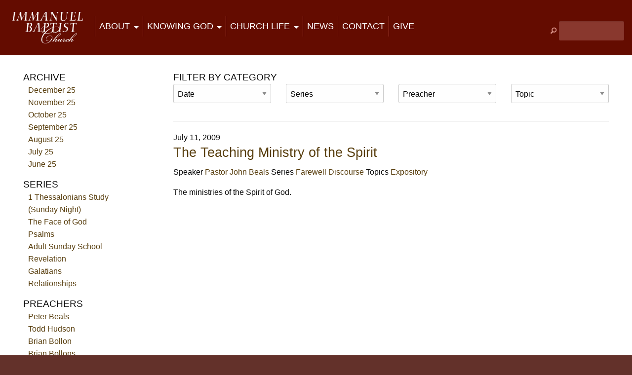

--- FILE ---
content_type: text/html; charset=UTF-8
request_url: https://ibconline.org/sermon/the-teaching-ministry-of-the-spirit
body_size: 4310
content:
<!DOCTYPE html>
<html lang="en-US"><head>
	<link rel="apple-touch-icon" sizes="180x180" href="/apple-touch-icon.png">
<link rel="icon" type="image/png" sizes="32x32" href="/favicon-32x32.png">
<link rel="icon" type="image/png" sizes="16x16" href="/favicon-16x16.png">
<link rel="manifest" href="/manifest.json">
<link rel="mask-icon" href="/safari-pinned-tab.svg" color="#fff">
<meta name="msapplication-TileColor" content="#fff">
<meta name="msapplication-TileImage" content="/mstile-144x144.png">
<meta name="theme-color" content="#ffffff">
<meta http-equiv="x-ua-compatible" content="ie=edge">
<meta name="viewport" content="width=device-width, initial-scale=1, minimum-scale=1, maximum-scale=1">

<link href="/assets/css/theme.css" rel="stylesheet" type="text/css" media="screen">	<title>The Teaching Ministry of the Spirit</title><meta name="generator" content="SEOmatic">
<meta name="referrer" content="no-referrer-when-downgrade">
<meta name="robots" content="all">
<meta content="en_US" property="og:locale">
<meta content="Immanuel Baptist Church of Brockton" property="og:site_name">
<meta content="website" property="og:type">
<meta content="https://ibconline.org/sermon/the-teaching-ministry-of-the-spirit" property="og:url">
<meta content="The Teaching Ministry of the Spirit" property="og:title">
<meta name="twitter:card" content="summary_large_image">
<meta name="twitter:creator" content="@">
<meta name="twitter:title" content="The Teaching Ministry of the Spirit">
<link href="https://ibconline.org/sermon/the-teaching-ministry-of-the-spirit" rel="canonical">
<link href="https://ibconline.org" rel="home">
<link type="text/plain" href="https://ibconline.org/humans.txt" rel="author"></head>

<body>
		<div class="wrapper">
		<div class="masthead-wrap-outer">
    <div class="masthead-wrap-inner">

        <header>

            <div class="search-wrap">
                <form action="https://ibconline.org/search-results">
                    <i class="fi-magnifying-glass search-icon"></i><input type="search" name="q" placeholder="">
                    <input type="submit" value="Go">
                </form>
            </div>

            <div class="logo">
                <a href="https://ibconline.org/" title="click here to return to the home page">
                                        <img src="/assets/images/ibc-logo-white.png" alt="Immanuel Baptist Church">
                </a>
            </div>

            <a href="#" id="nav-toggle" title="Toggle Navigation Menu"><img src="/assets/images/hamburger.png" alt="Menu"></a>

            
            <div class="nav-wrap">
                <nav>
                    <ul id="nav">
                                                    <li class="level_1">
                                <a href="https://ibconline.org/about-ibc">About</a>

                                                                    <ul>
                                                                    <li class="level_2">
                                <a href="https://ibconline.org/about-ibc/visiting-ibc">Visiting IBC</a>

                                                            </li>
                                                    <li class="level_2">
                                <a href="https://ibconline.org/about-ibc/who-we-are">Who We Are</a>

                                                            </li>
                                                    <li class="level_2">
                                <a href="https://ibconline.org/about-ibc/what-we-do">What We Do</a>

                                                            </li>
                                                    <li class="level_2">
                                <a href="https://ibconline.org/about-ibc/faqs">Questions</a>

                                                            </li>
                                                            </ul>
                                                            </li>
                                                    <li class="level_1">
                                <a href="https://ibconline.org/knowing-god">Knowing God</a>

                                                                    <ul>
                                                                    <li class="level_2">
                                <a href="https://ibconline.org/knowing-god/the-good-news">The Good News</a>

                                                            </li>
                                                    <li class="level_2">
                                <a href="https://ibconline.org/knowing-god/sermons">Sermons</a>

                                                            </li>
                                                    <li class="level_2">
                                <a href="https://ibconline.org/knowing-god/resources">Resources</a>

                                                            </li>
                                                            </ul>
                                                            </li>
                                                    <li class="level_1">
                                <a href="https://ibconline.org/church-life">Church Life</a>

                                                                    <ul>
                                                                    <li class="level_2">
                                <a href="https://ibconline.org/church-life/upcoming-events">Upcoming Events</a>

                                                            </li>
                                                    <li class="level_2">
                                <a href="https://ibconline.org/church-life/get-involved">How to Serve</a>

                                                            </li>
                                                    <li class="level_2">
                                <a href="https://ibconline.org/church-life/membership">Membership</a>

                                                            </li>
                                                            </ul>
                                                            </li>
                                                    <li class="level_1">
                                <a href="https://ibconline.org/news">News</a>

                                                            </li>
                                                    <li class="level_1">
                                <a href="https://ibconline.org/contact-us">Contact</a>

                                                            </li>
                                                <li><a href="https://goo.gl/9CK8rh" target="_blank">Give</a></li>
                    </ul>
                </nav>
            </div>

        </header>

    </div><!-- .masthead-wrap-inner -->
</div><!-- .masthead-wrap-outer -->

<div class="mobile-nav-wrap">
    <ul id="mobile-nav">
                    <li>
                <a href="https://ibconline.org/about-ibc">About</a>

                                    <ul>
                                    <li>
                <a href="https://ibconline.org/about-ibc/visiting-ibc">Visiting IBC</a>

                            </li>
                    <li>
                <a href="https://ibconline.org/about-ibc/who-we-are">Who We Are</a>

                            </li>
                    <li>
                <a href="https://ibconline.org/about-ibc/what-we-do">What We Do</a>

                            </li>
                    <li>
                <a href="https://ibconline.org/about-ibc/faqs">Questions</a>

                            </li>
                            </ul>
                            </li>
                    <li>
                <a href="https://ibconline.org/knowing-god">Knowing God</a>

                                    <ul>
                                    <li>
                <a href="https://ibconline.org/knowing-god/the-good-news">The Good News</a>

                            </li>
                    <li>
                <a href="https://ibconline.org/knowing-god/sermons">Sermons</a>

                            </li>
                    <li>
                <a href="https://ibconline.org/knowing-god/resources">Resources</a>

                            </li>
                            </ul>
                            </li>
                    <li>
                <a href="https://ibconline.org/church-life">Church Life</a>

                                    <ul>
                                    <li>
                <a href="https://ibconline.org/church-life/upcoming-events">Upcoming Events</a>

                            </li>
                    <li>
                <a href="https://ibconline.org/church-life/get-involved">How to Serve</a>

                            </li>
                    <li>
                <a href="https://ibconline.org/church-life/membership">Membership</a>

                            </li>
                            </ul>
                            </li>
                    <li>
                <a href="https://ibconline.org/news">News</a>

                            </li>
                    <li>
                <a href="https://ibconline.org/contact-us">Contact</a>

                            </li>
                <li><a href="https://www.eservicepayments.com/cgi-bin/Vanco_ver3.vps?appver3=oo37DPDB_IkRvUYRT4XYFRYSLkeAY30iWl4jNLjDjUfzxqeGGGsR1-EgVYFSTzSHjIN7Ax0F3zS3bAzhTQYEiO3avdPht8ScFTxSmF__f6N84MrxGyFOhhHRT2-wfjzH" target="_blank">Give</a></li>
    </ul>
</div>
							    		
					<div class="outer-content-wrapper">
				<div class="inner-content-wrapper">
					
	<div class="row">

		<div class="large-2 show-for-large columns">
			<div class="sermon-filter-lists">

	<h2 class="sermon-filter-list-header">Archive</h2>
	<ul class="sermon-filter-list">
		
			<li>
								
				<a href="https://ibconline.org/sermons-sort/month/2025/12">December 25</a>
			</li>

		
			<li>
								
				<a href="https://ibconline.org/sermons-sort/month/2025/11">November 25</a>
			</li>

		
			<li>
								
				<a href="https://ibconline.org/sermons-sort/month/2025/10">October 25</a>
			</li>

		
			<li>
								
				<a href="https://ibconline.org/sermons-sort/month/2025/09">September 25</a>
			</li>

		
			<li>
								
				<a href="https://ibconline.org/sermons-sort/month/2025/08">August 25</a>
			</li>

		
			<li>
								
				<a href="https://ibconline.org/sermons-sort/month/2025/07">July 25</a>
			</li>

		
			<li>
								
				<a href="https://ibconline.org/sermons-sort/month/2025/06">June 25</a>
			</li>

			</ul>


	<h2 class="sermon-filter-list-header">Series</h2>
	<ul class="sermon-filter-list">
		
			<li>
				<a href="https://ibconline.org/sermons-sort/series/1-thessalonians-study-sunday-night">1 Thessalonians Study (Sunday Night)</a>
			</li>

		
			<li>
				<a href="https://ibconline.org/sermons-sort/series/the-face-of-god">The Face of God</a>
			</li>

		
			<li>
				<a href="https://ibconline.org/sermons-sort/series/psalms">Psalms</a>
			</li>

		
			<li>
				<a href="https://ibconline.org/sermons-sort/series/adult-sunday-school">Adult Sunday School</a>
			</li>

		
			<li>
				<a href="https://ibconline.org/sermons-sort/series/revelation">Revelation</a>
			</li>

		
			<li>
				<a href="https://ibconline.org/sermons-sort/series/galatians">Galatians</a>
			</li>

		
			<li>
				<a href="https://ibconline.org/sermons-sort/series/relationships">Relationships</a>
			</li>

			</ul>


	<h2 class="sermon-filter-list-header">Preachers</h2>
	<ul class="sermon-filter-list">
		
			<li>
				<a href="https://ibconline.org/sermons-sort/preacher/peter-beals">Peter Beals</a>
			</li>

		
			<li>
				<a href="https://ibconline.org/sermons-sort/preacher/todd-hudson">Todd Hudson</a>
			</li>

		
			<li>
				<a href="https://ibconline.org/sermons-sort/preacher/brian-bollon">Brian Bollon</a>
			</li>

		
			<li>
				<a href="https://ibconline.org/sermons-sort/preacher/brian-bollons">Brian Bollons</a>
			</li>

		
			<li>
				<a href="https://ibconline.org/sermons-sort/preacher/gs-nair">GS Nair</a>
			</li>

		
			<li>
				<a href="https://ibconline.org/sermons-sort/preacher/skip-tilton">Skip  Tilton</a>
			</li>

		
			<li>
				<a href="https://ibconline.org/sermons-sort/preacher/sid-messer">Sid Messer</a>
			</li>

			</ul>


	<h2 class="sermon-filter-list-header">Topics</h2>
	<p class="sermon-filter-tags">
					<a href="https://ibconline.org/sermons-sort/topic/attributes">Attributes</a>,			<a href="https://ibconline.org/sermons-sort/topic/committment">committment</a>,			<a href="https://ibconline.org/sermons-sort/topic/tribulation-satan-mjews-false-prophets">tribulation, satan, mJews, false prophets</a>,			<a href="https://ibconline.org/sermons-sort/topic/sin-consequenses-blessings">sin, consequenses, blessings</a>,			<a href="https://ibconline.org/sermons-sort/topic/john15">John15</a>,			<a href="https://ibconline.org/sermons-sort/topic/expository">Expository</a>,			<a href="https://ibconline.org/sermons-sort/topic/faith-series">Faith Series</a>,			<a href="https://ibconline.org/sermons-sort/topic/evangelistic-series">evangelistic series</a>,			<a href="https://ibconline.org/sermons-sort/topic/evangelistic">Evangelistic</a>,			<a href="https://ibconline.org/sermons-sort/topic/john-3">John 3</a>,			<a href="https://ibconline.org/sermons-sort/topic/romans-4">Romans 4</a>,			<a href="https://ibconline.org/sermons-sort/topic/doctrines">doctrines</a>,			<a href="https://ibconline.org/sermons-sort/topic/christmas">Christmas</a>,			<a href="https://ibconline.org/sermons-sort/topic/topical">Topical</a>,			<a href="https://ibconline.org/sermons-sort/topic/teaching">Teaching</a>,			<a href="https://ibconline.org/sermons-sort/topic/textual">Textual</a>,			<a href="https://ibconline.org/sermons-sort/topic/hope">Hope</a>,			<a href="https://ibconline.org/sermons-sort/topic/faith">Faith</a>,			<a href="https://ibconline.org/sermons-sort/topic/christ">Christ</a>,			<a href="https://ibconline.org/sermons-sort/topic/trinity">Trinity</a>	</p>

	<h2 class="sermon-filter-list-header">Subscribe</h2>
	<ul class="sermon-filter-list">
			<li>
				<a href="https://ibconline.org/podcast.rss">
						<i class="fi-rss"></i> Podcast RSS
				</a>
			</li>
			<li>
				<a href="itpc://ibconline.org/podcast.rss">
						<i class="fi-social-apple"></i> iTunes
				</a>
			</li>
	</ul>

</div>
		</div><!-- .columns -->


		<div class="large-9 columns">

			<div class="row">
				<div class="small-12 columns">
					<h2 class="sermon-filter-list-header">Filter By Category</h2>
					<div class="row">

	<div class="medium-3 columns">
		<select class="sermon-sort-dropdown">
			<option value="">Date</option>
															<option value="https://ibconline.org/sermons-sort/month/2025/12">December 25</option>
															<option value="https://ibconline.org/sermons-sort/month/2025/11">November 25</option>
															<option value="https://ibconline.org/sermons-sort/month/2025/10">October 25</option>
															<option value="https://ibconline.org/sermons-sort/month/2025/09">September 25</option>
															<option value="https://ibconline.org/sermons-sort/month/2025/08">August 25</option>
															<option value="https://ibconline.org/sermons-sort/month/2025/07">July 25</option>
															<option value="https://ibconline.org/sermons-sort/month/2025/06">June 25</option>
															<option value="https://ibconline.org/sermons-sort/month/2025/05">May 25</option>
															<option value="https://ibconline.org/sermons-sort/month/2025/04">April 25</option>
															<option value="https://ibconline.org/sermons-sort/month/2025/03">March 25</option>
															<option value="https://ibconline.org/sermons-sort/month/2025/02">February 25</option>
															<option value="https://ibconline.org/sermons-sort/month/2025/01">January 25</option>
					</select>
	</div>

	<div class="medium-3 columns">
		<select class="sermon-sort-dropdown">
			<option value="">Series</option>
							<option value="https://ibconline.org/sermons-sort/series/1-thessalonians-study-sunday-night">1 Thessalonians Study (Sunday Night)</option>
							<option value="https://ibconline.org/sermons-sort/series/the-face-of-god">The Face of God</option>
							<option value="https://ibconline.org/sermons-sort/series/psalms">Psalms</option>
							<option value="https://ibconline.org/sermons-sort/series/adult-sunday-school">Adult Sunday School</option>
							<option value="https://ibconline.org/sermons-sort/series/revelation">Revelation</option>
							<option value="https://ibconline.org/sermons-sort/series/galatians">Galatians</option>
							<option value="https://ibconline.org/sermons-sort/series/relationships">Relationships</option>
							<option value="https://ibconline.org/sermons-sort/series/the-life-of-saul">The Life of Saul</option>
							<option value="https://ibconline.org/sermons-sort/series/john14">John14</option>
							<option value="https://ibconline.org/sermons-sort/series/john-15">John 15</option>
							<option value="https://ibconline.org/sermons-sort/series/farewell-discourse">Farewell Discourse</option>
							<option value="https://ibconline.org/sermons-sort/series/end-time-warnings">End time warnings</option>
							<option value="https://ibconline.org/sermons-sort/series/living-for-god">Living for God</option>
							<option value="https://ibconline.org/sermons-sort/series/end-times-series">End Times Series</option>
							<option value="https://ibconline.org/sermons-sort/series/creation-seminar">Creation Seminar</option>
							<option value="https://ibconline.org/sermons-sort/series/christian-experience">Christian Experience</option>
							<option value="https://ibconline.org/sermons-sort/series/prayer">Prayer</option>
							<option value="https://ibconline.org/sermons-sort/series/why-we-do-what-we-do">Why We Do What We Do</option>
							<option value="https://ibconline.org/sermons-sort/series/a-cast-down-soul">A Cast Down Soul</option>
							<option value="https://ibconline.org/sermons-sort/series/colossians-series">Colossians</option>
							<option value="https://ibconline.org/sermons-sort/series/hebrews-11">Hebrews 11</option>
							<option value="https://ibconline.org/sermons-sort/series/john3">John3</option>
							<option value="https://ibconline.org/sermons-sort/series/evangelistic-series">Evangelistic</option>
							<option value="https://ibconline.org/sermons-sort/series/romans-4">Romans 4</option>
							<option value="https://ibconline.org/sermons-sort/series/christian-principles">Christian Principles</option>
							<option value="https://ibconline.org/sermons-sort/series/resurrection">Resurrection</option>
							<option value="https://ibconline.org/sermons-sort/series/romans">Romans</option>
							<option value="https://ibconline.org/sermons-sort/series/ecclesiastes">Ecclesiastes</option>
							<option value="https://ibconline.org/sermons-sort/series/beatitudes">Beatitudes</option>
							<option value="https://ibconline.org/sermons-sort/series/1-timothy-series">1 Timothy</option>
							<option value="https://ibconline.org/sermons-sort/series/matthew-sermons">Matthew</option>
					</select>
	</div>

	<div class="medium-3 columns">
		<select class="sermon-sort-dropdown">
			<option value="">Preacher</option>
							<option value="https://ibconline.org/sermons-sort/preacher/peter-beals">Peter Beals</option>
							<option value="https://ibconline.org/sermons-sort/preacher/todd-hudson">Todd Hudson</option>
							<option value="https://ibconline.org/sermons-sort/preacher/brian-bollon">Brian Bollon</option>
							<option value="https://ibconline.org/sermons-sort/preacher/brian-bollons">Brian Bollons</option>
							<option value="https://ibconline.org/sermons-sort/preacher/gs-nair">GS Nair</option>
							<option value="https://ibconline.org/sermons-sort/preacher/skip-tilton">Skip  Tilton</option>
							<option value="https://ibconline.org/sermons-sort/preacher/sid-messer">Sid Messer</option>
							<option value="https://ibconline.org/sermons-sort/preacher/pastor-jack-beals">Pastor Jack Beals</option>
							<option value="https://ibconline.org/sermons-sort/preacher/pastor-john-beals">Pastor John Beals</option>
							<option value="https://ibconline.org/sermons-sort/preacher/various-preachers">Various preachers</option>
					</select>
	</div>

	<div class="medium-3 columns">
		<select class="sermon-sort-dropdown">
			<option value="">Topic</option>
			<option value="https://ibconline.org/sermons-sort/topic/Attributes">Attributes</option><option value="https://ibconline.org/sermons-sort/topic/committment">committment</option><option value="https://ibconline.org/sermons-sort/topic/tribulation%2C%20satan%2C%20mJews%2C%20false%20prophets">tribulation, satan, mJews, false prophets</option><option value="https://ibconline.org/sermons-sort/topic/sin%2C%20consequenses%2C%20blessings">sin, consequenses, blessings</option><option value="https://ibconline.org/sermons-sort/topic/John15">John15</option><option value="https://ibconline.org/sermons-sort/topic/Expository">Expository</option><option value="https://ibconline.org/sermons-sort/topic/Faith%20Series">Faith Series</option><option value="https://ibconline.org/sermons-sort/topic/evangelistic%20series">evangelistic series</option><option value="https://ibconline.org/sermons-sort/topic/Evangelistic">Evangelistic</option><option value="https://ibconline.org/sermons-sort/topic/John%203">John 3</option><option value="https://ibconline.org/sermons-sort/topic/Romans%204">Romans 4</option><option value="https://ibconline.org/sermons-sort/topic/doctrines">doctrines</option><option value="https://ibconline.org/sermons-sort/topic/Christmas">Christmas</option><option value="https://ibconline.org/sermons-sort/topic/Topical">Topical</option><option value="https://ibconline.org/sermons-sort/topic/Teaching">Teaching</option><option value="https://ibconline.org/sermons-sort/topic/Textual">Textual</option><option value="https://ibconline.org/sermons-sort/topic/Hope">Hope</option><option value="https://ibconline.org/sermons-sort/topic/Faith">Faith</option><option value="https://ibconline.org/sermons-sort/topic/Christ">Christ</option><option value="https://ibconline.org/sermons-sort/topic/Trinity">Trinity</option>		</select>
	</div>

</div>
					<hr>
				</div>
			</div>

			<main role="main">
				
			
	<div class="sermon-box">


	<div class="body">
		<p class="sermon-date">July 11, 2009</p>
		<h3 class="sermon-title"><a href="https://ibconline.org/sermon/the-teaching-ministry-of-the-spirit">The Teaching Ministry of the Spirit</a></h3>
		<p class="sermon-meta-inline">
							Speaker <span class="sermon-preacher"><a href="https://ibconline.org/sermons-sort/preacher/pastor-john-beals">Pastor John Beals</a></span>
			
								Series <span class="sermon-series"><a href="https://ibconline.org/sermons-sort/series/farewell-discourse">Farewell Discourse</a></span>
			
							Topics <a href="https://ibconline.org/sermons-sort/topic/Expository">Expository</a>			
		</p>

					<p>The ministries of the Spirit of God.</p>
		
		
	</div>


				

	<div class="controls">

		<div class="sermon-buttons">

						
		</div>

	</div>

</div>

	


				
			</main>

		</div><!-- .columns -->
	</div><!-- .row -->

									</div><!-- .inner-content-wrapper -->
			</div><!-- .outer-content-wrapper -->
		
				<div class="footer">
			<div class="in-footer">
				<footer>

	<div class="row">
		<div class="large-6 columns">

						<div class="copyright">&copy;2025 ibconline.org, all rights reserved.</div>
			<div itemscope itemtype="https://schema.org/Church">
				<span class="hide" itemprop="name">Immanuel Baptist Church of Brockton (en-US)</span>
				<span class="hide" itemprop="description">A Church in Brockton MA</span>
				<div itemprop="address" itemscope itemtype="https://schema.org/PostalAddress">
																<span itemprop="streetAddress">92 Alger St.</span><br />
					
					<span itemprop="addressLocality">Brockton</span>,
					<span itemprop="addressRegion">MA</span>
					<span itemprop="postalCode">02302</span>

				</div>
								Phone: <span itemprop="telephone">508-583-1940</span>
				<a href="https://ibconline.org/" class="hide" itemprop="url">https://ibconline.org/</a>
			</div>

		</div><!-- .columns -->

		<div class="large-6 columns">

			<div class="social-icons">
				<span class="social-icons-intro-text">Connect With Us</span>
											</div>

		</div><!-- .columns -->

	</div><!-- .row -->

</footer>
			</div><!-- .in-footer -->
		</div><!-- .footer -->

	</div><!-- .wrapper -->

	<script type="text/javascript" src="/assets/js/site.js"></script>
		<script>$('.jsCsrf').prepend('<input type="hidden" name="CRAFT_CSRF_TOKEN" value="t-xiuG66_vnNpA73rsjG6qRXiHeMkbJlsQVQ2FnNYaYhDFBWkabPdI64Dd9D7KqfnMBZpOiyoJrlLuMW1sveA4l3Nqs0lw_0dkYHb6TBhD8=" />');</script>
<script type="application/ld+json">{"@context":"http://schema.org","@graph":[{"@type":"WebPage","author":{"@id":"#identity"},"copyrightHolder":{"@id":"#identity"},"copyrightYear":"2009","creator":{"@id":"#creator"},"dateModified":"2017-08-25T21:54:47-04:00","datePublished":"2009-07-11T20:00:00-04:00","headline":"The Teaching Ministry of the Spirit","inLanguage":"en-us","mainEntityOfPage":"https://ibconline.org/sermon/the-teaching-ministry-of-the-spirit","name":"The Teaching Ministry of the Spirit","publisher":{"@id":"#creator"},"url":"https://ibconline.org/sermon/the-teaching-ministry-of-the-spirit"},{"@id":"#identity","@type":"Organization"},{"@id":"#creator","@type":"Organization"},{"@type":"BreadcrumbList","description":"Breadcrumbs list","itemListElement":[{"@type":"ListItem","item":"https://ibconline.org","name":"Home Page","position":1},{"@type":"ListItem","item":"https://ibconline.org/sermon/the-teaching-ministry-of-the-spirit","name":"The Teaching Ministry of the Spirit","position":2}],"name":"Breadcrumbs"}]}</script></body>
</html>
